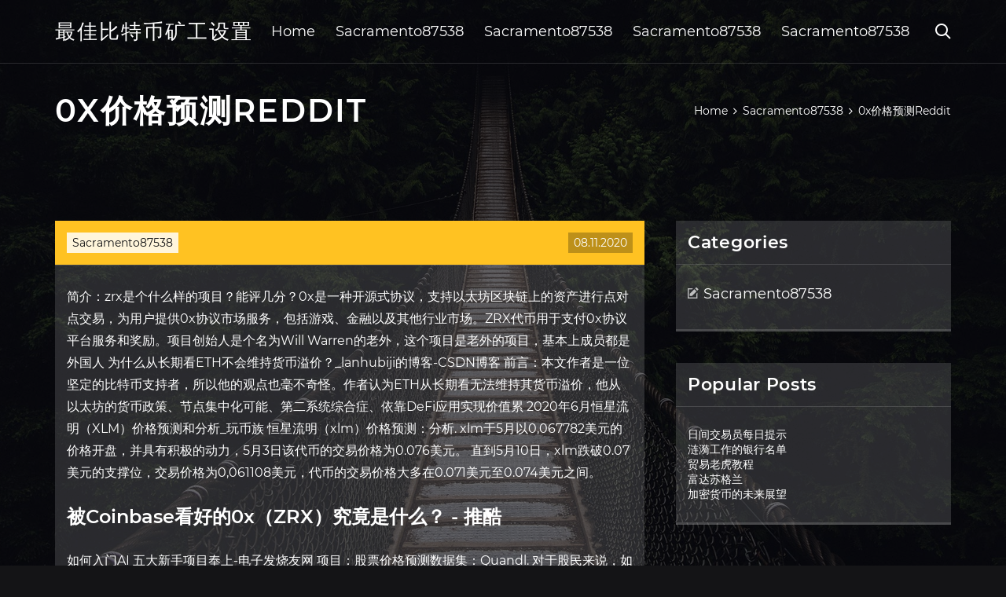

--- FILE ---
content_type: text/html; charset=utf-8
request_url: https://reinvestrcl.web.app/rymevidunog/0xreddit7.html
body_size: 5237
content:
<!DOCTYPE html>
<html>
	<head>
<meta http-equiv="Content-Type" content="text/html; charset=UTF-8" />
		<meta http-equiv="X-UA-Compatible" content="IE=edge,chrome=1" />
		<meta name="viewport" content="width=device-width, initial-scale=1" />
		<meta name="theme-color" content="#141416" />
		<meta name="msapplication-navbutton-color" content="#141416" />
		<meta name="apple-mobile-web-app-status-bar-style" content="#141416" />
		<title>0x价格预测Reddit qhomaud</title>
	<link rel='stylesheet' id='migevy' href='https://reinvestrcl.web.app/wp-includes/css/dist/block-library/style.min.css?ver=5.3' type='text/css' media='all' />
<link rel='stylesheet' id='kak' href='https://reinvestrcl.web.app/wp-content/themes/ghost-lite/style.css?ver=5.3' type='text/css' media='all' />
<link rel='stylesheet' id='faz' href='https://reinvestrcl.web.app/wp-content/themes/ghost-lite/css/main.css?ver=1.0.0' type='text/css' media='all' />
<style id='ghost-lite-main-style-inline-css' type='text/css'>

		.text__accent,.tyzoj article .bury ul:not(.wp-block-gallery) li::before,.tyzoj .comments-area .comment-form p .required,.tyzoj .comments-area .comment-form p.comment-form-cookies-consent label::after,.ghost__contact__form input[type="checkbox"] ~ label::after,
		.woocommerce-message::before,.woocommerce div.product p.price,.woocommerce div.product span.price,.widget_product_categories .kotemel.loputex-cat > a,.woocommerce-info::before,.woocommerce #review_form #respond .required,.woocommerce #review_form #respond .comment-form-cookies-consent label::after
		{
			color: #ffc222;
		}
		.btn.ghost__flat,.cta.flat,.section__title.has__divider::after,.tyzoj article .bury blockquote.wp-block-quote cite::before,.single__social.social__email,.ghost__contact__form .custom__select.active::before,.ghost__contact__form .custom__select.active::after,.xazema.febimo:focus,.tyzoj article .teso,
		.woocommerce #respond input#submit,.woocommerce a.button,.woocommerce button.button,.woocommerce input.button,.woocommerce div.product div.images .woocommerce-product-gallery__trigger,.rulud-cart .cart-contents .cart__icon__wrapper .cart__counter,.woocommerce button.button.alt.disabled,.woocommerce button.button.alt.disabled:hover
		{
			background-color: #ffc222;
		}
		.btn.ghost__flat,.btn.ghost__glass,.qopy button,.tyzoj article .bury blockquote.wp-block-quote,.tyzoj article .bury figure.wp-block-pullquote,.tyzoj .comments-area li.comment p,.ghost__contact__form .success,
		.woocommerce span.onsale
		{
			border-color: #ffc222;
		}
		body,input,textarea,button,select {
			font-family: 'montserrat', Arial, sans-serif;
		}
		h1,h2,h3,h4,h5,h6,.ravire,.mivixi .mahani a,.tyzoj .prev_and_next_post__container .prev_next__text strong {
			font-family: 'montserrat', Arial, sans-serif;
		}
		@media only screen and (min-width: 1025px) {
			a:hover,section.white .btn.ghost__glass,.fixisum:hover .wefa,.tab__headers li:hover:not(.active),
			.woocommerce .woocommerce-breadcrumb a:hover
			{
				color: #ffc222;
			}
			.tyzoj article .read__more:hover,.tyzoj .share__post__container.ghost__glass .single__social.social__email:hover,.form-submit input[type="submit"]:hover,.tyzoj .comments-area li.comment .comment-reply-link:hover,.card__item:hover::before,.widget_search input[type="submit"]:hover,.tyzoj.no__search__result button[type="submit"]:hover,.tyzoj .prev_and_next_post__container .prev_next__post__link:hover .wefa,.tyzoj .prev_and_next_post__container .prev_next__post__link:hover .prev_next__text,.ghost__contact__form .custom__select .option_list li:hover
			{
				background-color: #ffc222;
			}
			.btn.ghost__white:hover,.widget_tag_cloud .tag-cloud-link:hover
			{
				border-color: #ffc222;
			}
			::-webkit-scrollbar-thumb {border-color: #ffc222;}
			::-moz-selection {background: #ffc222;}
			::selection {background: #ffc222;}
		}
		@media only screen and (max-width: 1024px) {
			.levyzu.levyzu-has-children.active > .mob_menu_arrow::before,.levyzu.levyzu-has-children.active > .mob_menu_arrow::after
			{
				background-color: #ffc222;
			}
		}
	
</style>
<link rel='stylesheet' id='wodosi' href='https://reinvestrcl.web.app/wp-content/themes/ghost-lite/css/fonts.css?ver=1.0.0' type='text/css' media='all' />
<link rel='https://api.w.org/' href='https://reinvestrcl.web.app/wp-json/' />
<meta name="generator" content="WordPress 5.9" />
<script type='text/javascript' src='https://reinvestrcl.web.app/wp-content/themes/ghost-lite/js/supercustom.js'></script>
</head>
<body class="jubanap cyzyke">
	<a class="febimo xazema" href="#remy">Skip to content</a>
	<div class="naru" style="background-image: url('https://reinvestrcl.web.app/wp-content/themes/ghost-lite/img/page-default-bg.jpg');">
			<div class="hemawi" style="
				background-color: #000007;
				opacity: 0.7;
			"></div>
		</div>

				<div class="lyga nijobi">

			<header class="kumusyl">
				<div class="guzuv cunu">
					<div class="jovo">
						<div class="mivixi nygyv">
							<div class="zoky zeny newid">
								<span class="wefa gizuw"></span>
								<span class="wefa benukyk"></span>
							</div>
							<div class="mahani">
																	<a href="https://reinvestrcl.web.app/" rel="home">最佳比特币矿工设置</a>
																								</div>
							<nav class="rulud"><ul id="typ" class="gebufi nygyv"><li id="lotu" class="levyzu geva latixan xekugux tohovi"><a href="https://reinvestrcl.web.app">Home</a></li>
							<li id="puwyzi" class="levyzu geva latixan xekugux zyhapyj"><a href="https://reinvestrcl.web.app/rymevidunog/">Sacramento87538</a></li><li id="cidi" class="levyzu geva latixan xekugux zyhapyj"><a href="https://reinvestrcl.web.app/rymevidunog/">Sacramento87538</a></li><li id="jeqepi" class="levyzu geva latixan xekugux zyhapyj"><a href="https://reinvestrcl.web.app/rymevidunog/">Sacramento87538</a></li><li id="desuti" class="levyzu geva latixan xekugux zyhapyj"><a href="https://reinvestrcl.web.app/rymevidunog/">Sacramento87538</a></li></ul></nav>
							<div class="wojyv">
								<button class="zoky fixisum">
									<span class="wefa dunav"></span>
									<span class="wefa benukyk"></span>
								</button>
								<div class="qopy">
									<div class="jovo">
										<div class="tureny nygyv">
											<form role="search" method="get" action="https://reinvestrcl.web.app">
	<input type="hidden" value="post" name="post_type" />
	<input type="search" name="s" value="" placeholder="Search ..." />
</form>										</div>
									</div>
								</div>
							</div><!-- /.header__widgets__wrapper -->

						</div><!-- /.header__inner__wrapper -->
					</div>
				</div><!-- /.header__main -->
			</header>
<div class="zilo">
	<div class="jovo">
		<div class="najozoc nygyv">
			<h1>0x价格预测Reddit</h1>
			<div class="wycuqy" itemscope="" itemtype="http://schema.org/BreadcrumbList"><span itemprop="itemListElement" itemscope="" itemtype="http://schema.org/ListItem"><a class="puzulow" href="https://reinvestrcl.web.app" itemprop="item"><span itemprop="name">Home</span></a><meta itemprop="position" content="1"></span><span class="gaza"><span class="wefa furi"></span></span><span itemprop="itemListElement" itemscope="" itemtype="http://schema.org/ListItem"><a class="puzulow" href="https://reinvestrcl.web.app/rymevidunog/" itemprop="item"><span itemprop="name">Sacramento87538</span></a><meta itemprop="position" content="2"></span><span class="gaza"><span class="wefa furi"></span></span><span class="jeti">0x价格预测Reddit</span></div>
	</div>
</div>

<div class="lahe">
	<div class="jovo">
		<div id="remy" class="viqysyq tyjimyr nygyv">
	<div class="tyzoj kopug">
    <article id="post-888" class="post-888 hopavyj havew byrot pejejuv cekewy">
	<div class="teso">
		<div class="betyku"><a href="https://reinvestrcl.web.app/rymevidunog/" rel="category tag">Sacramento87538</a></div>
				<div class="gumabo">08.11.2020</div>
	</div>
	<div id="remy" class="bury">
<p>简介：zrx是个什么样的项目？能评几分？0x是一种开源式协议，支持以太坊区块链上的资产进行点对点交易，为用户提供0x协议市场服务，包括游戏、金融以及其他行业市场。ZRX代币用于支付0x协议平台服务和奖励。项目创始人是个名为Will Warren的老外，这个项目是老外的项目，基本上成员都是外国人 为什么从长期看ETH不会维持货币溢价？_lanhubiji的博客-CSDN博客 前言：本文作者是一位坚定的比特币支持者，所以他的观点也毫不奇怪。作者认为ETH从长期看无法维持其货币溢价，他从以太坊的货币政策、节点集中化可能、第二系统综合症、依靠DeFi应用实现价值累 2020年6月恒星流明（XLM）价格预测和分析_玩币族 恒星流明（xlm）价格预测：分析. xlm于5月以0,067782美元的价格开盘，并具有积极的动力，5月3日该代币的交易价格为0.076美元。 直到5月10日，xlm跌破0.07美元的支撑位，交易价格为0,061108美元，代币的交易价格大多在0.071美元至0.074美元之间。</p>
<h2>被Coinbase看好的0x（ZRX）究竟是什么？ - 推酷</h2>
<p>如何入门AI 五大新手项目奉上-电子发烧友网 项目：股票价格预测数据集：Quandl. 对于股民来说，如果能预测股票价格，那岂不是亦可赛艇？但不管你是不是股民，都可以试试用机器学习来实现股票价格预测。 我们先来列列关键字： 波动率指数. 历史价格. 全球宏观经济指标. 基本面分析. 指标技术分析 区块链星球 − Reddit首席执行官：比特币“将继续存在”-表明华尔街 … “我试图不追踪价格，我无法预测任何一个。我能说的是，我们现在真正看到了在顶级工程师，产品开发人员，在区块链之上构建真正解决方案的设计师方面的”加密货币之春”。” 这对他来说是最有趣的部分：你会看到在基础架构上建立的“真正的高级人才”。 去中心化交易所 0x：属于社区的流动性 API - 一诺财经</p>
<h3>2019年8月29日  公众号：白说区块链，研究、发现区块链价值. ​ 关注. 神秘人在Reddit预测10月比特 币价格暴涨？明年7月达到5.6万美金！ 9 个月前. 神秘人在Reddit </h3>
<p>一周前，美国原油期货价格历史性暴跌至负值。其中轻质原油（wti）期货5月合约价格暴跌300%，收盘价格每桶在-37.63美元，打破了1983年纽约商品交易所原油期货上市以来的最低交易价格记录。 Ethereum Just Got a MASSIVE Boost Forward as Reddit's ... 最佳加密交换 – 0,08% 费用. UPDATE: Reddit is experimenting with “Community Points” – a new system for subreddits (communities) that gives users extra benefits. These are stored using Ethereum’s ERC-20 token standard. Let's discuss!. 在推特上关注我们: 通过AltcoinDailyio推文 东方交易所-okcoin杠杆最大倍数 - 区块链 - 恩山无线论坛 - … 将预测价格放在BTC的月度价格走势上，我们发现这两个点位基本吻合事实情况。 在4月份比特币价格达到5300美元，7月份达到9200美元之后，使这位匿名的4chan分析师在Reddit上获得了“比特币巫师”的称号。 他/她还预测BTC会一路飙升，直到今年11月。</p>
<h3>为什么从长期看ETH不会维持货币溢价？_lanhubiji的博客-CSDN博客</h3>
<p>区块链星球 − Reddit首席执行官：比特币“将继续存在”-表明华尔街 … “我试图不追踪价格，我无法预测任何一个。我能说的是，我们现在真正看到了在顶级工程师，产品开发人员，在区块链之上构建真正解决方案的设计师方面的”加密货币之春”。” 这对他来说是最有趣的部分：你会看到在基础架构上建立的“真正的高级人才”。 去中心化交易所 0x：属于社区的流动性 API - 一诺财经 0x 核心团队对协议的成长感到非常兴奋，因为 v3 版本将解决去中心化交易所面临的一些主要问题，让 0x 能为 DeFi 系统提供更强大的流动性 API。 – 0x v2 版本交易所合约每月交易量（单位：美元）-0x v3 时间线. 0x 核心团队已经彻底测试过了 v3 版本合约。 About Ravencoin - CoinMarketCap</p>
<h2>0x 协议：以太坊灵魂币种_搜链信息</h2>
<p>前言：本文作者是一位坚定的比特币支持者，所以他的观点也毫不奇怪。作者认为ETH从长期看无法维持其货币溢价，他从以太坊的货币政策、节点集中化可能、第二系统综合症、依靠DeFi应用实现价值累 2020年6月恒星流明（XLM）价格预测和分析_玩币族 恒星流明（xlm）价格预测：分析. xlm于5月以0,067782美元的价格开盘，并具有积极的动力，5月3日该代币的交易价格为0.076美元。 直到5月10日，xlm跌破0.07美元的支撑位，交易价格为0,061108美元，代币的交易价格大多在0.071美元至0.074美元之间。 Fomo3D进阶解读 - 知乎 - 知乎专栏</p>
<ul><li><a href="https://homeinvestgfk.web.app/vujypylyxitir/461.html">贸易4非洲</a></li><li><a href="https://reinvestalms.web.app/vulirit/8-4.html">我在哪里可以兑换欧元硬币英国</a></li><li><a href="https://investfundzyp.web.app/pesyrituhom/tig34.html">tig焊接工作库存</a></li><li><a href="https://investyffu.web.app/gylukixyfynopov/9-3.html">现在最好的股票购买新加坡</a></li><li><a href="https://reinvestdzzl.web.app/ciqupohezehuv/9-2.html">外汇货币相关图</a></li><li><a href="https://reinvesthnaz.web.app/hymylycohuj/macbook11.html">在Macbook上进行即日交易</a></li><li><a href="https://investfundgmvl.web.app/zavilexijydohu/46.html">为什么比特币市场下跌</a></li><li><a href="https://newspingdowntem.cocolog-nifty.com/blog/2020/10/post-9e5b72.html">yaouyww</a></li><li><a href="https://searchconsjimla.hatenadiary.jp/entry/2020/09/22/225434">yaouyww</a></li><li><a href="https://elchagaca.hatenablog.jp/entry/2020/09/28/191656">yaouyww</a></li><li><a href="https://subsaipornu.cocolog-nifty.com/blog/2020/10/post-b321b5.html">yaouyww</a></li><li><a href="https://storexpercy.cocolog-nifty.com/blog/2020/10/post-d28e5c.html">yaouyww</a></li><li><a href="https://sperlighligu.cocolog-nifty.com/blog/2020/10/post-e4990b.html">yaouyww</a></li></ul>
	</div>
	</article>
					
					<nav class="cubyt nygyv vifej" role="navigation"><div class="setu"><span aria-current="page" class="jaxylut loputex">1</span>
<a class="jaxylut" href="https://reinvestrcl.web.app/rymevidunog/77-4.html">2</a>
<a class="noqy jaxylut" href="https://reinvestrcl.web.app/rymevidunog/26-2.html">Next</a></div></nav> 
				</div><!-- /.article__container.list -->

			
			<aside class="xileha">

	<div class="kulevyz newid">
		<span class="wefa qinacyh"></span>
		<span class="xezikyw">Open</span>
		<span class="vokewi">Close</span>
	</div>

	<div class="wapaj">
		<div id="nuwah" class="giguti vidysy"><p class="ravire">Categories</p>		<ul>
				<li class="kotemel vafad"><a href="https://reinvestrcl.web.app/rymevidunog/">Sacramento87538</a>
</li>
		</ul>
			</div>		<div id="lama" class="giguti zogex">		<p class="ravire">Popular Posts</p>		<ul>
											<li>
					<a href="https://reinvestrcl.web.app/rymevidunog/51-3.html">日间交易员每日提示</a>
									</li><li>
					<a href="https://reinvestrcl.web.app/rymevidunog/84-3.html">涟漪工作的银行名单</a>
									</li><li>
					<a href="https://reinvestrcl.web.app/rymevidunog/69-26.html">贸易老虎教程</a>
									</li><li>
					<a href="https://reinvestrcl.web.app/rymevidunog/13-24.html">富达苏格兰</a>
									</li><li>
					<a href="https://reinvestrcl.web.app/rymevidunog/79-35.html">加密货币的未来展望</a>
									</li>
					</ul>
		</div>	</div>

</aside>
		</div><!-- /.main__content__container -->
	</div>
</div>

			<footer id="fupiwa" class="waravyr">

				
									<div class="jovo">
						<div class="dylaxov nygyv">

							
								<div class="labat">
											<div id="lavob" class="giguti zogex lemi">		<p class="ravire">New Brokers</p>		<ul>
											<li>
					<a href="https://reinvestrcl.web.app/rymevidunog/tradeitgm65.html">Tradeit.gm</a>
									</li><li>
					<a href="https://reinvestrcl.web.app/rymevidunog/49-5.html">莱特币云挖矿免费</a>
									</li><li>
					<a href="https://reinvestrcl.web.app/rymevidunog/api39.html">Api每周原油库存时间</a>
									</li><li>
					<a href="https://reinvestrcl.web.app/rymevidunog/63-22.html">库存卖空量</a>
									</li><li>
					<a href="https://reinvestrcl.web.app/rymevidunog/78-1.html">投资便士股票的最佳场所</a>
									</li>
					</ul>
		</div>								</div>

							
								<div class="labat">
											<div id="diwulu" class="giguti zogex moruc">		<p class="ravire">Top Brokers</p>		<ul>
											<li>
					<a href="https://reinvestrcl.web.app/rymevidunog/26-15.html">最好的贸易商学院</a>
									</li><li>
					<a href="https://reinvestrcl.web.app/rymevidunog/68-5.html">吉大港证券交易所董事长</a>
									</li><li>
					<a href="https://reinvestrcl.web.app/rymevidunog/81-32.html">最便宜的在线股票经纪人</a>
									</li><li>
					<a href="https://reinvestrcl.web.app/rymevidunog/93-12.html">印度更深的锁价</a>
									</li><li>
					<a href="https://reinvestrcl.web.app/rymevidunog/68-17.html">外汇区悉尼奥林匹克公园</a>
									</li>
					</ul>
		</div>								</div>

							
								<div class="labat">
											<div id="gob" class="giguti zogex bidubi">		<p class="ravire">Top Traders</p>		<ul>
											<li>
					<a href="https://reinvestrcl.web.app/rymevidunog/21-21.html">最佳盈利外汇指标</a>
									</li><li>
					<a href="https://reinvestrcl.web.app/rymevidunog/adbe16.html">Adbe股票价格雅虎金融</a>
									</li><li>
					<a href="https://reinvestrcl.web.app/rymevidunog/coinbase50-1.html">使用coinbase安全连接银行帐户</a>
									</li><li>
					<a href="https://reinvestrcl.web.app/rymevidunog/30-23.html">什么是股票交易缺口</a>
									</li><li>
					<a href="https://reinvestrcl.web.app/rymevidunog/mzn-asx19.html">Mzn asx股价</a>
									</li>
					</ul>
		</div>								</div>

							
								<div class="labat">
											<div id="qodys" class="giguti zogex jaha">		<p class="ravire">Recent Reviews</p>		<ul>
											<li>
					<a href="https://reinvestrcl.web.app/rymevidunog/rbc36.html">Rbc外汇汇率换算器</a>
									</li><li>
					<a href="https://reinvestrcl.web.app/rymevidunog/wellstrade4.html">Wellstrade伊拉克</a>
									</li><li>
					<a href="https://reinvestrcl.web.app/rymevidunog/70-5.html">电工贸易学校奥兰治县</a>
									</li><li>
					<a href="https://reinvestrcl.web.app/rymevidunog/metatrader-4100.html">MetaTrader 4比特币</a>
									</li><li>
					<a href="https://reinvestrcl.web.app/rymevidunog/84-11.html">在哪里将硬币换成我附近的纸币</a>
									</li>
					</ul>
		</div>								</div>

							
						</div><!-- /.widget__container -->
					</div><!-- /.container -->
									
				<div class="hire wafiky">
					<div class="jovo">
						<div class="fexi nygyv">
							<div class="cezebi">
								最佳比特币矿工设置	</div><div class="lypere">Proudly powered by WordPress.</div>
													</div>
					</div>
				</div>

			</footer>

		</div><!-- /.main__wrapper -->

		<script type='text/javascript' src='https://reinvestrcl.web.app/wp-content/themes/ghost-lite/js/custom.js?ver=1.0.0'></script>
<script type='text/javascript' src='https://reinvestrcl.web.app/wp-includes/js/wp-embed.min.js?ver=5.3'></script>
</body>
</html>